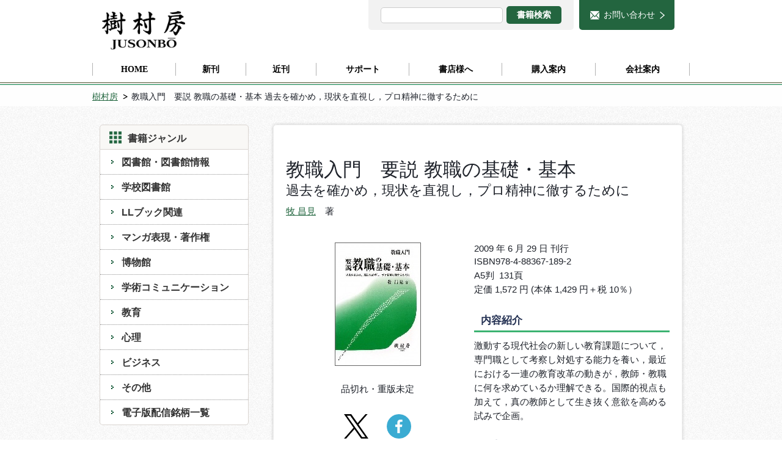

--- FILE ---
content_type: text/html; charset=UTF-8
request_url: https://www.jusonbo.co.jp/books/82_index_detail.php
body_size: 17356
content:

<!DOCTYPE html>
<html lang="ja">
<head>
<meta charset="UTF-8">
<title>教職入門　要説 教職の基礎・基本 書籍データ 樹村房</title>
<meta name="keywords" content="教科書, テキスト, 図書館, 情報学, 心理学, 教育, 司書養成課程, 公共, 学校, 司書, 教諭, 情報, 生涯学習, 博物館, 学芸員, メディア, 教育心理, 大学, 短期大学, 短大, リテラシー，LLブック，エルエルブック">
<meta name="description" content="図書館・図書館情報学に関するテキスト・参考書，学術書，図書館職員の日常業務に役立つ専門書等を刊行する出版社です。また，一方で，「教育と情報」「知識と情報」をテーマに，生涯学習社会・情報社会に資する教育学・情報学と，それらの隣接領域の出版活動にも意欲的に取り組んでおります。">

<meta name="viewport" content="width=1000">

<meta property="og:title" content="教職入門　要説 教職の基礎・基本">
<meta property="og:type" content="article">
<meta property="og:description" content="激動する現代社会の新しい教育課題について，専門職として考察し対処する能力を養い，最近における一連の教育改革の動きが，教師・教職に何を求めているか理解できる。国際的視点も加えて，真の教師として生き抜く意欲を高める試みで企画。">
<meta property="og:url" content="https://www.jusonbo.co.jp/books/82_index_detail.php">
<meta property="og:site_name" content="樹村房">
<meta property="og:image" content="https://www.jusonbo.co.jp/_files/_file_upload/9784883671892.jpg">


<link rel="home" title="樹村房" href="https://www.jusonbo.co.jp/">
<link rel="index" title="書籍データ 樹村房" href="https://www.jusonbo.co.jp/books/index.php">
<link rel="author" title="樹村房" href="https://www.jusonbo.co.jp/">

<script type="text/javascript" src="../_files/_template/js/jquery-1.12.3.min.js"></script>
<script type="text/javascript" src="../_files/_template/js/common.js?1767750174"></script>



<link href="../_files/_template/style.css?1767750174" rel="stylesheet">
<script type="text/javascript" src="../_files/_template/js/jquery.matchHeight.js"></script>
<script type="text/javascript" src="../_files/_template/js/Magnific-Popup/jquery.magnific-popup.min.js"></script>
<link href="../_files/_template/js/Magnific-Popup/magnific-popup.css" rel="stylesheet">

<!--[if lt IE 9]>
<script src="../_files/_template/js/html5shiv-printshiv.js"></script>
<![endif]-->
<link rel="shortcut icon" href="https://www.jusonbo.co.jp/_files/_file_upload/favicon.ico.jpg">

<!-- Google tag (gtag.js) -->
<script async src="https://www.googletagmanager.com/gtag/js?id=G-QZ6X87YF7X"></script>
<script>
  window.dataLayer = window.dataLayer || [];
  function gtag(){dataLayer.push(arguments);}
  gtag('js', new Date());

  gtag('config', 'G-QZ6X87YF7X');
</script>

</head>
<body class="body_books lower">


<header id="pagetop">
<div id="header_inner">
<div id="header_logo"><a href="https://www.jusonbo.co.jp/"><img src="../_files/logo.png" alt="じゅそんぼう"></a></div>
<div class="sub_btn"><div class="searchArea">
<form enctype="multipart/form-data" action="https://www.jusonbo.co.jp/search/search.php" method="get">
			<input type="hidden" value="search" name="ucms_conf">
			<input type="hidden" value="_result.html" name="search_tpl">
			<input type="text" value="" name="search_word">
			<input type="submit" class="input_button" value="書籍検索" name="submit">
</form>
<!-- /searchArea --></div>
<p class="contactBtn"><a href="https://www.jusonbo.co.jp/CForm/">お問い合わせ</a></p>
<!-- /sub_btn --></div>
</div>

<nav class="gNavi">
<ul>
<li class="menulevel1"><a href="https://www.jusonbo.co.jp/"><span>HOME</span></a></li>
<li class="menulevel1"><a href="https://www.jusonbo.co.jp/newbook/"><span>新刊</span></a></li>
<li class="menulevel1"><a href="https://www.jusonbo.co.jp/forthcoming/"><span>近刊</span></a></li>
<li class="menulevel1"><a href="https://www.jusonbo.co.jp/support/"><span>サポート</span></a></li>
<li class="menulevel1"><a href="https://www.jusonbo.co.jp/message/"><span>書店様へ</span></a></li>
<li class="menulevel1"><a href="https://www.jusonbo.co.jp/guide/"><span>購入案内</span></a></li>
<li class="menulevel1"><a href="https://www.jusonbo.co.jp/company/"><span>会社案内</span></a></li>
</ul>
</nav>
</header>
<div class="breadCrumb">
<ul>
<li><a href="../">樹村房</a></li>
<li>教職入門　要説 教職の基礎・基本 過去を確かめ，現状を直視し，プロ精神に徹するために</li>
</ul>
<!-- /breadCrumb --></div>

<section class="container bg_beige">
<div class="contents_wrapper">

<div class="sideLeft">
<h2 class="icon icon_menu">書籍ジャンル</h2>
<ul class="sideNavi">
<li><a href="https://www.jusonbo.co.jp/library/">図書館・図書館情報</a></li>
<li><a href="https://www.jusonbo.co.jp/schoollibrary/">学校図書館</a></li>
<li><a href="https://www.jusonbo.co.jp/llbooks/">LLブック関連</a></li>
<li><a href="https://www.jusonbo.co.jp/manga-c/">マンガ表現・著作権</a></li>
<li><a href="https://www.jusonbo.co.jp/museum/">博物館</a></li>
<li><a href="https://www.jusonbo.co.jp/scholarlycommunication/">学術コミュニケーション</a></li>
<li><a href="https://www.jusonbo.co.jp/education/">教育</a></li>
<li><a href="https://www.jusonbo.co.jp/psychology/">心理</a></li>
<li><a href="https://www.jusonbo.co.jp/business/">ビジネス</a></li>
<li><a href="https://www.jusonbo.co.jp/etc/">その他</a></li>
<li><a href="https://www.jusonbo.co.jp/ebook/">電子版配信銘柄一覧</a></li>
</ul>

<ul id="dropdown">
<li class="menu">シリーズで探す ▼
	<ul class="child">
		<li>■図書館・図書館情報</li>
		<li><a href="../series_gendaitoshokan/index.php">現代図書館情報学シリーズ</a></li>
		<li><a href="../search/search.php?ucms_conf=search&u_tp=_result.html&u_an=1&u_ex=1&series=新・図書館学シリーズ">新・図書館学シリーズ</a></li>
		<li><a href="../search/search.php?ucms_conf=search&u_tp=_result.html&u_an=1&series=「キイノート」三部作">「キイノート」三部作</a></li>
		<li><a href="../search/search.php?ucms_conf=search&u_tp=_result.html&u_an=1&series=図書館のための出版キイノート">図書館のための出版キイノート</a></li>
		<li><a href="../search/search.php?ucms_conf=search&u_tp=_result.html&u_an=1&series=未来の図書館 研究所 調査・研究レポート">未来の図書館 研究所 調査・研究レポート</a></li>
		<li><a href="../search/search.php?ucms_conf=search&u_tp=_result.html&u_an=1&keyword=電子図書館・電子書籍サービス調査報告">電子図書館・電子書籍サービス調査報告</a></li>
		<li>■学校図書館</li>
		<li><a href="../search/search.php?ucms_conf=search&u_tp=_result.html&u_an=1&u_ex=1&series=司書教諭テキストシリーズ">司書教諭テキストシリーズ</a></li>
		<li><a href="../search/search.php?ucms_conf=search&u_tp=_result.html&u_an=1&u_ex=1&series=司書教諭テキストシリーズⅡ">司書教諭テキストシリーズⅡ</a></li>
		<li><a href="../search/search.php?ucms_conf=search&u_tp=_result.html&u_an=1&series=学校図書館実践テキストシリーズ">学校図書館実践テキストシリーズ</a></li>
		<li>■LLブック</li>
		<li><a href="../series_LLBook/index.php">写真版LLブック</a></li>
		<li>■博物館</li>
		<li><a href="../search/search.php?ucms_conf=search&u_tp=_result.html&u_an=1&series=博物館情報学シリーズ">博物館情報学シリーズ</a></li>
		<li><a href="../search/search.php?ucms_conf=search&u_tp=_result.html&u_an=1&series=博物館学シリーズ">博物館学シリーズ</a></li>
		<li>■教育</li>
		<li><a href="../search/search.php?ucms_conf=search&u_tp=_result.html&u_an=1&series=教育学テキストシリーズ">教育学テキストシリーズ</a></li>
	</ul>
</li>
</ul>

<p><a href="https://www.jusonbo.co.jp/textbook/"><img alt="テキスト採用をお考えの先生方へ" src="../_files/_file_upload/bnr_1.png"></a><br>
&nbsp;<br>
<a href="https://www.jusonbo.co.jp/library_bookguide/"><img alt="図書館・図書館情報学：ジャンル別 テキスト・参考書案内 ページ" src="https://www.jusonbo.co.jp/_files/_file_upload/bnr_library_bookguide.png" style="width: 240px; height: 105px;"></a><br>
<br>
<a href="http://www.jusonbo.co.jp/message/#catalog" target="_blank"><img alt="" src="../_files/_file_upload/bnr_2.png"></a><br>
<br>
<a href="https://www.jusonbo.co.jp/llbook/"><img alt="LLブック バナー" src="../_files/_file_upload/bnr_llbook.jpg" style="width: 240px; height: 110px;"></a><br>
<br>
<a href="https://www.jusonbo.co.jp/llmanga/"><img alt="llマンガバナー" src="../_files/_file_upload/bnr_llmanga.jpg" style="width: 240px; height: 105px;"></a><br>
<br>
<a href="https://www.youtube.com/@JUSONBO"><img alt="" src="../_files/_file_upload/bnr_Youtube.png" style="width: 240px; height: 105px;"></a><br>
<br>
<a href="https://peatix.com/group/11684591" target="_blank"><img alt="Peatixリンク" src="../_files/_file_upload/bnr_PeatixLogo_Horizontal.jpg" style="width: 200px; height: 91px;"></a><br>
<br>
<img alt="X（旧Twitter）QRコード" src="../_files/_file_upload/twitter-QR-green.PNG" style="width: 100px; height: 100px;">　<a href="https://x.com/jusonbo" target="_blank"><img alt="X（旧Twitter）リンク" src="../_files/_file_upload/bnr_x.png" style="width: 33px; height: 35px;"></a></p>
<!-- / sideLeft --></div>

<div class="contents">

<div class="book_detail">
<div class="book_detail_title">教職入門　要説 教職の基礎・基本</div>
<div class="book_detail_subtitle">過去を確かめ，現状を直視し，プロ精神に徹するために</div><div class="book_detail_credit">
<span><a href="https://www.jusonbo.co.jp/search/search.php?ucms_conf=search&u_tp=_result.html&u_an=1&author=牧 昌見">牧 昌見</a>　著</span>
</div>

<div class="book_detail_box1">
<div class="book_detail_image"><img src="../_files/_file_upload/9784883671892.jpg" alt="教職入門　要説 教職の基礎・基本 過去を確かめ，現状を直視し，プロ精神に徹するために"></div>
<div class="book_detail_zaiko">品切れ・重版未定</div><div class="book_detail_ebook"></div><div class="book_detail_sns"><a href="http://twitter.com/share?url=https://www.jusonbo.co.jp/books/82_index_detail.php&text=%E3%80%8E%E6%95%99%E8%81%B7%E5%85%A5%E9%96%80%E3%80%80%E8%A6%81%E8%AA%AC+%E6%95%99%E8%81%B7%E3%81%AE%E5%9F%BA%E7%A4%8E%E3%83%BB%E5%9F%BA%E6%9C%AC%EF%BC%9A%E9%81%8E%E5%8E%BB%E3%82%92%E7%A2%BA%E3%81%8B%E3%82%81%EF%BC%8C%E7%8F%BE%E7%8A%B6%E3%82%92%E7%9B%B4%E8%A6%96%E3%81%97%EF%BC%8C%E3%83%97%E3%83%AD%E7%B2%BE%E7%A5%9E%E3%81%AB%E5%BE%B9%E3%81%99%E3%82%8B%E3%81%9F%E3%82%81%E3%81%AB%E3%80%8F%E3%80%80%E6%9B%B8%E7%B1%8D%E8%A9%B3%E7%B4%B0%E7%94%BB%E9%9D%A2" target="_blank"><img src="../_files/_file_upload/bnr_x.png" alt="X（旧Twitter）投稿"></a>　　<a href="http://www.facebook.com/share.php?u=https://www.jusonbo.co.jp/books/82_index_detail.php" onclick="window.open(encodeURI(decodeURI(this.href)), 'FBwindow', 'width=554, height=470, menubar=no, toolbar=no, scrollbars=yes'); return false;" rel="nofollow"><img src="../_files/_template/img/facebook.png" alt="facebook いいね！"></a></div>
<br>
<br>
<div class="book_detail_booknews" style="width: 280px;"></div>
</div>



<div class="book_detail_box2">
<div class="book_detail_publish_date"><script>document.write(publish_date_format('20090629'));</script></div><div class="book_detail_isbn"><span>ISBN</span><script>document.write(isbn_format('9784883671892'));</script></div><span class="book_detail_format">A5判&nbsp;&nbsp;</span><span class="book_detail_pages">131頁&nbsp;&nbsp;</span><br><span class="book_detail_price"><script>document.write(price_format('1429'));</script></span><br><br>
<h5>内容紹介</h5>
<div class="book_detail_summary">激動する現代社会の新しい教育課題について，専門職として考察し対処する能力を養い，最近における一連の教育改革の動きが，教師・教職に何を求めているか理解できる。国際的視点も加えて，真の教師として生き抜く意欲を高める試みで企画。</div>

<h5>目次</h5>
<div class="book_detail_table">Ⅰ章　憲法・教育基本法が教師に求めているもの<br>Ⅱ章　教職は専門職といえるか<br>Ⅲ章　求められる教師の資質とは<br>Ⅳ章　教師のライフサイクルに応じた職能成長とは<br>Ⅴ章　教員研修の課題はなにか<br>Ⅵ章　新しい教育制度にどう対応したらよいか<br>Ⅶ章　20代教師に期待すること<br></div>

<br><br>

<form action="get">
<select name="shoplist">
<option value="">書店を選択</option>
<option value="https://www.amazon.co.jp/dp/4883671895">Amazon.co.jp</option>
<option value="https://www.kinokuniya.co.jp/f/dsg-01-9784883671892">紀伊國屋書店</option>
<option value="http://search.books.rakuten.co.jp/bksearch/dt?g=001&bisbn=9784883671892">楽天ブックス</option>
<option value="https://www.e-hon.ne.jp/bec/SA/Forward?target=isbn&spKeyword=9784883671892&speedsearch.x=20&speedsearch.y=18&button=btnSpeed&mode=kodawari_header&ctlB9Flg=1">e-hon</option>
<option value="https://www.honyaclub.com/shop/goods/search.aspx?keyw=&title=&aut_n=&pub_n=&cat_t=00&ser_n=&bo_ver=&isbn=9784883671892&pri_mi=&pri_ma=&yy_mi=&mm_mi=&yy_ma=&mm_ma=&sb.x=33&sb.y=20&cat_p=00&search_detail.x=x">HONYA CLUB</option>
<option value="https://www.hmv.co.jp/search/books/adv_1/barcodecatnum_9784883671892/category_5/target_DETAIL_BOOK/">HMV&BOOKS</option>
<option value="https://www.jusonbo.co.jp/guide/#tyokuhan">小社直販</option>
</select>
<input type=button onClick="window.open(shoplist.value)" value="　購入へ　">
</form>
<br>
※各ショップは，書籍刊行後，当該ページが作成されるまでにお時間がかかる場合があります。
</div>



<div class="page_link">
<a class="page_link_left" href="javascript:history.back()">前のページへ戻る</a>
</div>

</div>

</div>

</div>
</section>

<p id="page_top"><a href="#pagetop"><img src="../_files/_template/img/pgtp.png" alt="ページの先頭へ戻る"></a></p>

<footer>
<div class="footer_logo_mark">
<div class="contents_wrapper">
<p class="fLogo"><a href="https://www.jusonbo.co.jp/"><img src="../_files/logo.png" alt="樹村房"></a></p>
<nav>
<div class="footerNavi_inner">
<ul>
<li class="menulevel1"><a href="https://www.jusonbo.co.jp/">HOME</a></li>
<li class="menulevel1"><a href="https://www.jusonbo.co.jp/news/">新着情報</a></li>
<li class="menulevel1"><a href="https://www.jusonbo.co.jp/message/">書店様へ</a></li>
<li class="menulevel1"><a href="https://www.jusonbo.co.jp/guide/">購入案内</a></li>
<li class="menulevel1"><a href="https://www.jusonbo.co.jp/company/">会社案内</a></li>
<li class="menulevel2"><a href="https://www.jusonbo.co.jp/company#access">アクセス</a></li>
<li class="menulevel1"><a href="https://www.jusonbo.co.jp/CForm/">お問い合わせフォーム</a></li>
</ul>

<ul>
<li class="menulevel1"><a href="https://www.jusonbo.co.jp/newbook/">新刊</a></li>
<li class="menulevel1"><a href="https://www.jusonbo.co.jp/forthcoming/">近刊</a></li>
<li class="menugenre">書籍ジャンル</li>
<li class="menulevel2"><a href="https://www.jusonbo.co.jp/library/">図書館・図書館情報</a></li>
<li class="menulevel2"><a href="https://www.jusonbo.co.jp/schoollibrary/">学校図書館</a></li>
<li class="menulevel2"><a href="https://www.jusonbo.co.jp/llbooks/">LLブック関連</a></li>
<li class="menulevel2"><a href="https://www.jusonbo.co.jp/manga-c/">マンガ表現・著作権</a></li>
<li class="menulevel2"><a href="https://www.jusonbo.co.jp/museum/">博物館</a></li>
<li class="menulevel2"><a href="https://www.jusonbo.co.jp/scholarlycommunication">学術コミュニケーション</a></li>
<li class="menulevel2"><a href="https://www.jusonbo.co.jp/education/">教育</a></li>
<li class="menulevel2"><a href="https://www.jusonbo.co.jp/psychology/">心理</a></li>
<li class="menulevel2"><a href="https://www.jusonbo.co.jp/business/">ビジネス</a></li>
<li class="menulevel2"><a href="https://www.jusonbo.co.jp/etc/">その他</a></li>
<li class="menulevel2"><a href="https://www.jusonbo.co.jp/ebook/">電子版配信銘柄一覧</a></li>
</ul>

<ul>
<li class="menulevel1"><a href="https://www.jusonbo.co.jp/support/">サポート</a></li>
<li class="menulevel1"><a href="https://www.jusonbo.co.jp/textbook/">テキスト採用をお考えの　先生方へ</a></li>
<li class="menulevel1"><a href="https://www.jusonbo.co.jp/link/">リンク</a></li>
<li class="menulevel1"><a href="https://www.jusonbo.co.jp/googleanalytics/">Googleアナリティクスの利用について</a>


</ul>
</div>
</nav>
</div>
</div>
<div class="copy">
<div class="contents_wrapper">
<p>Copyright &copy; 2016-2024 Jusonbo Co.,Ltd．All Rights Reserved.</p>
</div>
</div>
</footer>

</body>
</html>



--- FILE ---
content_type: text/css
request_url: https://www.jusonbo.co.jp/_files/_template/style.css?1767750174
body_size: 36794
content:
@charset "UTF-8";

/*---------------------------------------

[reset]

[base]
	font
	anchor
	add class

.body_common set-up]
	h
	pagetop link

[lower.body_common]

[each page]

.body_common contents]
	container
	header
	main contents
	footer
	print

[clearfix]

[cms setting]

---------------------------------------*/

/* CSS Document */
/*===============================================
●style.css
===============================================*/
* {
	box-sizing: border-box;
	-webkit-box-sizing: border-box;
	-moz-box-sizing: border-box;
	-ms-box-sizing: border-box;
	-o-box-sizing: border-box;
}

img {
	max-width: 100%;
	height: auto;
	width /***/: auto;
}

.container {
	width: 100%;
}

/*:::::::::::::::::::::::::::::::::::::::::::::::::::::::::: reset */
body,div,dl,dt,dd,ul,ol,li,h1,h2,h3,h4,h5,h6,pre,form,fieldset,input,textarea,p,blockquote {
	margin: 0;
	padding: 0;
}

header,nav,section,aside,footer {
	display: block;
}

table {
	border-spacing: 0;
}

fieldset,img,a img,abbr,acronym {
	border: 0;
}

li img,dt img {
	vertical-align: top;
}

address,caption,cite,code,dfn,th,var {
	font-style: normal;
	font-weight: normal;
}

caption,th {
	text-align: left;
}

h1,h2,h3,h4,h5,h6 {
	font-weight: normal;
}

hr{
	height: 1px;
	border:1px solid #999999;
}

q:before,q:after {
	content: '';
}

a {
	outline: none;
}

button, fieldset, form, input, label, legend, select, textarea {
	font-family: inherit;
	font-size: 100%;
	font-style: inherit;
	font-weight: inherit;
	margin: 0;
	padding: 0;
	vertical-align: middle;
}

/*:::::::::::::::::::::::::::::::::::::::::::::::::::::::::: base */

/*--------------------------------------- font */
html {
	font-size: 62.5%;
/* 1em=10px化 */
	;
}

body {
	font-family: "メイリオ",Meiryo, "ヒラギノ角ゴ ProN W3", "Hiragino Kaku Gothic ProN", sans-serif;
	line-height: 1.5;
	color: #1d2129;
	-webkit-text-size-adjust: 100%;
	font-size: 1.4em;
/* 基準フォントサイズ1.4em=14px */
	;
}

/*----------------------- color */
/* red */
.red {
	color: #FF0000;
}

/* white */
.white {
	color: #FFFFFF;
}

/* aqua */
.aqua {
	color: #2b71b7;
}

/* blue */
.blue {
	color: #334f99;
}

/* black */
.black {
	color: #0b0b0b;
}
/*----------------------- size */
/* size10px */
.size10 {
	font-size: 0.71em;
}

/* size12px */
#input-table table th .input_required,
.pure-drawer span,
nav#side ul li,
.productsList li a span.txt,
footer nav li ul,
footer .copy {
	font-size: 0.85em;
}

/* size14px */
#header_logo,
.size14 {
	font-size: 1.0em;
}

/* size18px */
.size18 {
	font-size: 1.28em;
}

/* size22px */
.size22 {
	font-size: 1.57em;
}

/* size24px */
h2 {
	font-size: 1.71em;
}


/*--------------------------------------- anchor */

a {
	color: #22663F;
}

a:hover {
	color: #22663F;
	text-decoration: underline;
}

/* btn */
.btn {
	display: block;
	margin: 10px 0;
}

.btn a {
	font-weight: bold;
	border-radius: 3px;
	padding: 8px 35px 8px 20px;
	background-color: #22663F;
	background-image: url(img/icon_white_arrow.png);
	background-position: center right 13px;
	background-repeat: no-repeat;
	color: #FFF;
	text-decoration: none;
	display: inline-block;
	transition: linear 0.1s;
}

.btn a:hover {
	background-position: center right 10px;
}

/*--------------------------------------- add class */

.floatL {
	float: left;
}

.floatR {
	float: right;
}

.clearB {
	clear: both;
}

.center {
	text-align: center;
}

.right {
	text-align: right;
}

.bold {
	font-weight: bold;
}

br.forTab {
	display: none;
}

br.forSp {
	display: none;
}

.mb1em {
	margin-bottom: 1em;
}

.mt5p{margin-top:5px;}
.mb5p{margin-bottom:5px;}
.mt10p{margin-top:10px;}
.mb10p{margin-bottom:10px;}
.mt20p{margin-top:20px;}
.mb20p{margin-bottom:20px;}
.mt30p{margin-top:30px;}
.mb30p{margin-bottom:30px;}
.mt40p{margin-top:40px;}
.mb40p{margin-bottom:40px;}
.mt50p{margin-top:50px;}
.mb50p{margin-bottom:50px;}
.mt60p{margin-top:60px;}
.mb60p{margin-bottom:60px;}
.mt70p{margin-top:70px;}
.mb70p{margin-bottom:70px;}
.mt80p{margin-top:80px;}
.mb80p{margin-bottom:80px;}
.mt90p{margin-top:90px;}
.mb90p{margin-bottom:90px;}
.mt100p{margin-top:100px;}
.mb100p{margin-bottom:100px;}
.mt110p{margin-top:110px;}
.mb110p{margin-bottom:110px;}
.mt120p{margin-top:120px;}
.mb120p{margin-bottom:120px;}
.mt130p{margin-top:130px;}
.mb130p{margin-bottom:130px;}
.mt140p{margin-top:140px;}
.mb140p{margin-bottom:140px;}
.mt150p{margin-top:150px;}
.mb150p{margin-bottom:150px;}

.pt5p{padding-top:5px;}
.pb5p{padding-bottom:5px;}
.pt10p{padding-top:10px;}
.pb10p{padding-bottom:10px;}
.pt20p{padding-top:20px;}
.pb20p{padding-bottom:20px;}
.pt30p{padding-top:30px;}
.pb30p{padding-bottom:30px;}
.pt40p{padding-top:40px;}
.pb40p{padding-bottom:40px;}
.pt50p{padding-top:50px;}
.pb50p{padding-bottom:50px;}
.pt60p{padding-top:60px;}
.pb60p{padding-bottom:60px;}
.pt70p{padding-top:70px;}
.pb70p{padding-bottom:70px;}
.pt80p{padding-top:80px;}
.pb80p{padding-bottom:80px;}
.pt90p{padding-top:90px;}
.pb90p{padding-bottom:90px;}
.pt100p{padding-top:100px;}
.pb100p{padding-bottom:100px;}
.pt110p{padding-top:110px;}
.pb110p{padding-bottom:110px;}
.pt120p{padding-top:120px;}
.pb120p{padding-bottom:120px;}
.pt130p{padding-top:130px;}
.pb130p{padding-bottom:130px;}
.pt140p{padding-top:140px;}
.pb140p{padding-bottom:140px;}
.pt150p{padding-top:150px;}
.pb150p{padding-bottom:150px;}

.letter_spacing0{letter-spacing:0em;}
.letter_spacing1{letter-spacing:0.1em;}
.letter_spacing2{letter-spacing:0.2em;}

.line_height10{line-height:1.0;}
.line_height11{line-height:1.1;}
.line_height12{line-height:1.2;}
.line_height13{line-height:1.3;}
.line_height15{line-height:1.5;}
.line_height20{line-height:2.0;}
.line_height25{line-height:2.5;}
.line_height30{line-height:3.0;}

/*::::::::::::::::::::::::::::::::::::::::::::::::::::::::::.body_common set-up */
.lower h1{
	font-size: 1.7em;
	font-family: "游明朝", YuMincho, "ヒラギノ明朝 ProN W3", "Hiragino Mincho ProN", "メイリオ", Meiryo, serif;
	font-weight: bold;
/*	text-shadow: 0 0;*/
	clear: both;
	padding: 10px 10px 5px;
	border-bottom: 1px solid #484a25;
	color: #236641;
	margin: 10px 0;
}
.body_common h2 {
	font-size: 1.15em;
	font-family: "游明朝", YuMincho, "ヒラギノ明朝 ProN W3", "Hiragino Mincho ProN", "メイリオ", Meiryo, serif;
	font-weight: bold;
/*	text-shadow: 0 0;*/
	clear: both;
	padding: 10px 10px 5px;
	border-bottom: 1px solid #484a25;
	color: #236641;
}
.lower .sideLeft h2{
	font-size: 1.15em;
	font-family: "游明朝", YuMincho, "ヒラギノ明朝 ProN W3", "Hiragino Mincho ProN", "メイリオ", Meiryo, serif;
	font-weight: bold;
/*	text-shadow: 0 0;*/
	clear: both;
	padding: 10px 10px 5px 45px;
}
.lower .contents h2{
	font-size: 1.4em;
	font-weight: bold;
	font-family: "游ゴシック", YuGothic, "メイリオ", Meiryo, sans-serif;
	color: #777;
	border-left: 5px solid #23653f;
	padding: 0 10px 0 14px;
	margin: 10px 0 10px 5px;
}

/* h:変更した場合はstyle_editor.cssにも反映すること */
h3 {
	clear: both;
	margin: 0 0 15px;
	padding: 5px 10px 5px 15px;
	color: #fff;
	font-size: 1.3em;
	font-weight: 600;
	background-color: #23653f;
}
h4 {
	clear: both;
	margin: 10px 0 15px;
	padding: 6px 10px 4px 15px;
	font-size: 1.2em;
	font-weight: bold;
	color: #46736C;
	border: solid 1px #ccc;
}
h5 {
	clear: both;
	margin: 0 0 10px;
	padding: 4px 10px 4px 11px;
	font-size: 1.1em;
	font-weight: bold;
	color: #233052;
	border-bottom: 3px solid #3cb371;
}
h6 {
	clear: both;
	margin: 0 0 10px;
	padding: 4px 10px 6px 16px;
	font-size: 1.1em;
	font-weight: bold;
	color: #444;
	background-color: #fafafa;
	border-bottom: 1px dotted #ccc;
}

/* table */
table {
	border-collapse: collapse;
}

table {
	border-color:#CCCCCC;
}
table th,
table td {
	border-color:#CCCCCC;
}

table th {
	background-color: #eeeeee;
}

/* contact form */
.contact form {
	text-align: center;
}

#input-table table {
	margin: 20px auto;
}
#input-table table li {
	margin-left:0;
}

#input-table table th {
	width: 35%;
	padding: 20px 60px 20px 12px;
	background: rgba(0, 0, 0, 0);
	text-align: left;
	border: none;
	font-weight: 700;
	position: relative;
	vertical-align: top;
}
#input-table table td {
	padding-left: 10px;
	font-weight: normal;
}
#input-table table tr {
	transition: linear 0.2s;
	border-top: 1px solid #ccc;
}
#input-table table tr:hover {
	background-color: #fbfcff;
}
#input-table table tr:first-child {
	border-top: 5px solid #f0f0f0;
}
#input-table table tr:last-child {
	border-top: 2px solid #f0f0f0;
}
.input_required {
	font-size: 0.75em;
}
.input_required,
.input_not_required:before {
	padding: 2px 6px;
	display: inline-block;
	background-color: #23653f;
	color: #fff;
	position: absolute;
	right: 10px;
	top: 20px;
}
.input_not_required:before {
	content:"任意";
	font-size: 0.85em;
	background-color: #adadad;
}
#input-table table td {
	padding: 20px 12px;
	border: none;
	text-align: left;
}

#input-table table tr:last-child td {
	text-align: center;
}

#input-table div.formcomment {
	clear: both;
	margin-left: 7px;
	margin-top: 3px;
}

#input-table table td ul {
	list-style: none;
	margin: 0;
	padding: 0;
}

input[type="text"] {
	border: 0;
	padding: 4px;
	border: solid 1px #ccc;
	max-width: 100% !important;
	resize: none;
	border-radius: 5px;
}

.body_textbook_form input[type="text"] {
	margin-bottom: 10px;
}
#input-table table .form_input_addnumber {
	width: 40% !important;
}

#input-table table .form_input_add,
#input-table table .form_input_usermail {
	width: 80% !important;
}

#input-table table textarea {
	width: 96% !important;
	font-size: 110%;
	border: solid 1px #ccc;
	-webkit-border-radius: 4px;
	-moz-border-radius: 4px;
	border-radius: 4px;
	-moz-box-shadow: inset 0 0 4px rgba(0,0,0,0.1);
	-webkit-box-shadow: inset 0 0 4px rgba(0, 0, 0, 0.1);
	box-shadow: inner 0 0 4px rgba(0, 0, 0, 0.1);
}

input:focus,
input:textarea {
	border: solid 1px #3ba5eb;
}

.input_button {
	font-weight: bold;
	-webkit-appearance: none;
	padding: 4px 10px;
	background-color: #22663F;
	color: #fff;
	border: none;
	border-radius: 5px;
	cursor: pointer;
}

#input-table .input_button {
	padding: 15px 50px 15px 45px;
	background-image: url(img/icon_white_arrow.png);
	background-position: center right 12px;
	background-repeat: no-repeat;

}
#input-table .submit_button {
	text-align: center;
	padding-top: 20px;
}

/*:::::::::::::::::::::::::::::::::::::::::::::::::::::::::: main.body_common */
article,
.contents_wrapper,
.con {
	margin-bottom: 30px;
}

.con {
	padding-bottom: 30px;
	border-bottom: dotted 1px #CCCCCC;
}

.entry {
	padding-bottom: 10px;
}

.entry li {
	margin-left: 2em;
}

.contents_wrapper {
	display: table;
}

.sideLeft,
.sideRight {
	width: 28.8%;
}

.sideLeft,
.main,
.sideRight {
	display: table-cell;
	vertical-align: top;
}

.sideLeft {
	padding-right: 30px;
}

.sideRight {
	padding-left: 30px;
}

.sideLeft h2,
.sideRight h2 {
	border: 1px solid #DAD5D1;
	border-radius: 5px 5px 0 0;
	color: #333;
	background-color: #F9F8F6;
}

.sideNavi {
	border: 1px solid #dad5d1;
	border-top: none;
	border-radius: 0 0 5px 5px;
}

.sideNavi li {
	display: block;
	border-top: 1px dotted #999;
}

.sideNavi li:first-child {
	border-top: none;
}

.sideNavi li a:last-child {
	border-radius: 0 0 5px 5px;
}

.sideNavi li a {
	display: block;
	color: #333;
	font-size: 1.15em;
	padding: 8px 10px 8px 35px;
	text-decoration: none;
	font-weight: bold;
	position: relative;
	background-color: #fff;
	background-image: url(img/icon_arrow_dot.png);
	background-repeat: no-repeat;
	background-position: center left 18px;
	transition: 0.1s;
}

.sideNavi li a:hover {
	background-color: #fafafa;
	background-position: center left 20px;
}
/*:::::::::::::::::::::::::::::::::::::::::::::::::::::::::: lower.body_common */
/* breadCrumb */
.breadCrumb {
	padding: 9px 10px 5px;
	background-color: #FEFEFE;
	border-radius: 4px;
}

.breadCrumb li {
	display: inline;
}

.breadCrumb li a,
.breadCrumb li.ic {
	background: transparent url(img/breadcrumb.png) no-repeat scroll right center;
	margin-right: 2px;
	min-height: 7px;
	padding-right: 16px;
}

.breadCrumb li.none a {
	background: none;
	padding: 0;
}
.icon,
h2.icon {
	padding-left: 45px;
	background-position: left 15px center;
	background-repeat: no-repeat;
}
.icon_menu {
	background-image: url(img/icon_green_menu.png) ;
}
.icon_book {
	background-image: url(img/icon_green_book.png) ;
}
.icon_arrow {
	background-image: url(img/icon_green_arrow.png) ;
}
/*:::::::::::::::::::::::::::::::::::::::::::::::::::::::::::::::: main */


/*--------------------------------------- index.html */
#section_main_img {
	background: rgba(0, 0, 0, 0) url(img/recomend_bg.jpg) repeat-y scroll center top;
	position: relative;
	min-width:978px;
}

.recomendArea {
	border-bottom: 1px solid #e9ebeb;
	padding: 0;
	height:271px;
	overflow:hidden;
}

.fade {
	padding: 10px 20px;
}

.recomendArea li {
	list-style: none;
	display:inline-block;
	text-align: center;
	position: relative;
	padding-bottom: 30px ;
}

.recomendArea li div {
	margin: 0 auto;
	max-height:100%;
	max-width: 100%!important;
}
.slider li .book_img{
	height: 220px;
	position:relative;
	margin: 0 24px;
}

.slider li .book_img:before{
	content:"";
	left: 0;
	right: 0;
	bottom:0;
	height: 30px;
	margin: 0 auto -29px;
	position: absolute;
	background-repeat:no-repeat;
	background-size: cover;
	background-position: bottom center;
	transform: scale( 1, -1);
	-o-transform: rotate(180deg) scale(-1);
	-ms-transform: scale( 1, -1);
	-moz-transform:	scale( 1, -1);
	-webkit-transform: scale( 1, -1);
	filter: flipv();
	-ms-filter: flipv();
}
.slider li .book_img:after{
	content:"";
	left: -1px;
	right: -1px;
	bottom:0;
	height: 31px;
	margin: 0 auto -30px;
	position: absolute;
	background: -moz-linear-gradient(top,  rgba(91,190,135,0.6) 0%, rgba(91,190,135,0.6) 1%, rgba(81,186,127,1) 90%, rgba(80,185,126,1) 100%);
	background: -webkit-linear-gradient(top,  rgba(91,190,135,0.6) 0%,rgba(91,190,135,0.6) 1%,rgba(81,186,127,1) 90%,rgba(80,185,126,1) 100%);
	background: linear-gradient(to bottom,  rgba(91,190,135,0.6) 0%,rgba(91,190,135,0.6) 1%,rgba(81,186,127,1) 90%,rgba(80,185,126,1) 100%);
	filter: progid:DXImageTransform.Microsoft.gradient( startColorstr='#995bbe87', endColorstr='#50b97e',GradientType=0 );

}
.slick-slide img{
	position: absolute;
	left:0;
	bottom:0;
	max-height: 244px;
	margin: 0 auto;
/*	-webkit-box-reflect: below -3px -webkit-linear-gradient(top,rgba(0,0,0,0),rgba(0,0,0,0) 85%,rgba(0,0,0,0.5));*/
}
.slick-prev, .slick-next{
	width: 45px;
	height: 45px;
}
.slick-prev:before, .slick-next:before {
	font-family: serif;
	color: #23653f;
	font-weight: bold;
}
.slick-prev:before {
	content: '<';
}
.slick-next:before {
	content: '>';
}
.recomendArea li span {
	font-family: Verdana, "游ゴシック", YuGothic, "ヒラギノ角ゴ ProN W3", "Hiragino Kaku Gothic ProN", "メイリオ", Meiryo, sans-serif;
	position: absolute;
	bottom: 40px;
	right: 10px;
	color: #fff;
	background-color: #044c7e;
	padding: 5px;
	border-radius: 4px;
}

.recomendArea li span.new {
	background-color: #6d1501;
}

.fade {
	width: 978px;
	margin: 0 auto;
	text-align: center;
	-moz-box-sizing: border-box;
	box-sizing: border-box;
	min-width: 978px;
}
/* */
ul#dropdown {
	margin: 30px 0;
}

ul#dropdown li {
	list-style-type: none;
	margin: 0;
	padding: 0;
	float: left;
	position: relative;
	margin: 0;
	padding: 5px 10px;
	width: 100%;
	background-color: #fbfbfb;
	display: block;
	-moz-box-sizing: border-box;
	box-sizing: border-box;
}

ul#dropdown .menu {
	background: #fff;
	border-radius: 3px;
	font-weight: bold;
	padding: 10px;
	cursor: pointer;
}

ul.child {
	z-index: 1;
	font-weight: normal;
	display: none;
	position: absolute;
	left: 0;
	margin-bottom: -10px;
	padding: 0;
	/*max-width: 330px;*/
	width:330px;
	border: solid 1px #CCC;
}

ul.child li a {
	padding: 5px 10px 5px 25px;
	margin-right: -5px;
	margin-bottom: -5px;
	display: block;
	background: url(img/icon_arrow_dot.png) 10px center no-repeat;
}

ul.child li:last-child a {
	margin-bottom: 30px;
}

ul#dropdown a:hover {
	background: url(img/icon_arrow_dot.png) 10px center no-repeat #f2f2f2;
}
.list_pickup {
	background: #fff;
	margin-top: 20px;
	padding-top: 20px;
	border-radius: 5px;
	box-shadow: 0 0 5px rgba(0,0,0,0.3);
}
.list_pickup li{
	width: 49%;
	display: inline-block;
	vertical-align: middle;
	text-align: center;
	padding: 10px 20px 10px;
}
.list_pickup li .img{
	max-width: 130px;
	margin: 0 auto;
	border:1px solid #666666;
}
.list_pickup li .text{
	font-weight:bold;
	text-align: left;
	padding: 10px 0;
}
.list_pickup li a:hover{
	color: #000;
	text-decoration: none;
}


/*--------------------------------------- news/index.html */
.newsList .new {
	position: absolute;
	top: 10px;
	right: 10px;
	background-color: #2b71b7;
	padding: 0 10px;
}
.newsList {
	border: 1px solid #dad5d1;
	border-top: none;
	border-radius: 0 0 5px 5px;
	background-color: #fff;
}

.newsList li {
	display: block;
	border-top: 1px dotted #999;
}

.newsList li:hover {
	background-color: #fafafa;
}

.newsList li:first-child {
	border-top: none;
}

.newsList li a:last-child {
	border-radius: 0 0 5px 5px;
}
.newsList .date{
	padding: 10px 10px 0 10px;
}
.category{
	color: #fff;
	background: #3cb371;
	padding: 2px 8px;
	display: inline-block;
	margin-left: 10px;
	border-radius: 3px;
	font-size: 0.9em;
}
.newsList li a {
	display: block;
	padding: 8px 25px 8px 8px;
	font-size: 0.97em;
	position: relative;
	background-image: url(img/icon_arrow_2.png);
	background-repeat: no-repeat;
	background-position: center right 5px;
	transition: .1s;
}
.newsList li .date a {
	display:inline-block;
	padding:0;
	position:static;
	background:none;
}

.newsList li p {/* 詳細ページリンク無し */
	padding: 8px 4px 8px 8px;
	font-size: 0.97em;
}
.newsList li a:hover {
	background-position: center right 8px;
}
.newsIndex > li{
	margin: 0;
	padding: 10px 10px 30px;
	display: block;
	border-top: 1px dotted #ccc;
}
.newsIndex > li:first-child{
	border-top: none;
}
.newsIndex > li .date{
	text-align: right;
	padding-bottom: 10px;
}

.newsIndex > li .text{
	font-size: 0.95em;
}
.newsIndex > li ul{
	list-style-type: disc;
}
.column_2 {
	display: inline-block;
	vertical-align: top;
}
.img.column_2 {
	width:30%;
}
.newsIndex li .img {
	padding-right: 30px;
	max-width: 100%;
}
.text.column_2 {
	width:69%;
}
.categoryList {
	list-style:none;
	width:100%;
	margin:20px 0 30px;
}
.categoryList li {
	display:inline-block;
}

/*--------------------------------------- products/index.html */
div#gMap {
	width: 80%;
	height: 300px;
	margin: 0 auto 40px;
}

/*--------------------------------------- products/index.html */
.productsList {
	list-style: none;
	padding-left: 0;
	display: -webkit-box;
	display: -moz-box;
	display: -ms-box;
	display: -webkit-flexbox;
	display: -moz-flexbox;
	display: -ms-flexbox;
	display: -webkit-flex;
	display: -moz-flex;
	display: -ms-flex;
	display: flex;
	-webkit-box-lines: multiple;
	-moz-box-lines: multiple;
	-webkit-flex-wrap: wrap;
	-moz-flex-wrap: wrap;
	-ms-flex-wrap: wrap;
	flex-wrap: wrap;
	width: 600px !important;
	margin: 0 auto;
}

.productsList li {
	float: left;
	width: 250px;
	margin-bottom: 10px;
	margin-right: 10px;
}

.productsList li:nth-child(2n) {
	margin-right: 0;
}

.productsList li a {
	display: block;
	height: 100%;
	border-radius: 5px;
	text-align: center;
}
.productsList li a:link,
.productsList li a:visited{
	text-decoration: none;
}
.productsList li a:hover {
	background: #f9f8f4;
	text-decoration: none;
}

.productsList li a span {
	display: block;
	padding: 8px 10px 0;
	text-align: left;
}

.productsList li a span.txt {
	padding-bottom: 10px;
}

.productsList li a span.txt ul {
	border-top: dotted 1px #CCC;
	padding: 10px 0 0 15px;
}

.productsList li a span.txt li {
	float: none;
	margin-bottom: 5px;
	margin-right: 0;
	width: 100%;
}

.productsList li a img {
	margin-top: 10px;
	border: solid 1px #FFF;
	width: 80%;
}

#sideImage {
	width: 200px;
	float: left;
	padding-left: 1%;
}

/*--------------------------------------- contact/index.html */
.contact p {
	margin-bottom: 2em;
}

/*::::::::::::::::::::::::::::::::::::::::::::::::::::::::::.body_common contents */

/*--------------------------------------- container */

html {
	height: 100%;
	margin: 0;
	padding: 0;
}

body {
	height: 100%;
	margin: 0;
	padding: 0;
}

header #header_inner,
.gNavi,
.layout02,
.breadCrumb ul,
.copy div,
.contents_wrapper {
	width: 978px;
	margin: 0 auto;
}
.container:after{
	clear:both;
	content:"";
	display:block;
}
.contents{
	display:table;
	font-size:1.1em;
	font-family: "游ゴシック体","游ゴシック",YuGothic,"メイリオ",Meiryo,"ヒラギノ角ゴ ProN W3","Hiragino Kaku Gothic ProN",Verdana,Roboto,"Droid Sans",sans-serif;	float:right;
	width:670px;
	background:#FFFFFF;
	border:1px solid #EEEEEE;
	padding:20px;
	border-radius: 5px;
	box-shadow: 0 0 5px rgba(0,0,0,0.2);
}

/*--------------------------------------- header */
header {
	min-width:978px;
	position: relative;
	background-color: #fff;
	box-shadow: inset 0 -1px #027a41, inset 0 -3px #fff, inset 0 -4px #484a25;
}

header a {
	color: #333;
}

nav.gNavi ul {
	display: table;
	width: 100%;
	padding: 0 0 15px;
}

nav.gNavi li {
	display: table-cell;
	vertical-align: middle;
}

header div {
	position: relative;
}

header img {
	max-width: 136px;
}
#header_inner{
	display:table;
}
#header_logo,
.sub_btn{
	display:table-cell;
	vertical-align:top;
}
#header_logo a {
	display: block;
	margin: 18px 16px 16px 16px;
}
.sub_btn{
	text-align: right;
	padding-right: 25px;
	font-size: 1.02em;
}
.searchArea,
.contactBtn{
	display: inline-block;
	vertical-align: top;
}
.searchArea {
	padding: 10px 20px;
	margin-right: 5px;
	background: #F2F2F2;
	border-radius: 0 0 5px 5px;
}
.searchArea input {
	width: 200px;
}
.searchArea input.input_button {
	background-color: #23653F;
	color: #fff;
	border: none;
	padding: 5px 17px;
	border-radius: 5px;
	margin-left: 2px;
	cursor: pointer;
	width: auto;
}
.contactBtn {
	background-color: #23653F;
	background-image: url(img/icon_white_mail.png);
	background-position:center left 18px;
	background-repeat: no-repeat;
	border-radius: 0 0 5px 5px;
}
.contactBtn a{
	color: #fff;
	display: block;
	text-decoration: none;
	padding: 14px 32px 14px 40px;
	background-image: url(img/icon_white_arrow.png);
	background-position:center right 12px;
	background-repeat: no-repeat;
}
nav.gNavi li a {
	color: #000;
/*	text-shadow: 0 0;*/
	display: block;
	padding: 0 30px;
	border-left: 1px solid #b2b2b2;
	text-align: center;
	text-decoration: none;
	font-family: "游明朝", YuMincho, "ヒラギノ明朝 ProN W3", "Hiragino Mincho ProN", "メイリオ", Meiryo, serif;
	font-weight: bold;
	transition: .2s;
}
nav.gNavi li:last-child a {
	border-right: 1px solid #b2b2b2;
}
nav.gNavi li a:hover {
	background-color: rgba(35, 101, 63, 0.1);
}
nav.gNavi li.current a span{
	position: relative;
	transition: linear 0.2s;
}
nav.gNavi li.current a span {
	top: -2px;
}
nav.gNavi li.current a span:after{
	display:block;
	content:"";
	width: 6px;
	height: 6px;
	border-bottom: 1px solid #23653F;
	border-right: 1px solid #23653F;
	position: absolute;
	left: 0;
	right: 0;
	margin:0 auto -6px;
	bottom: 0;
	-moz-transform: rotate(45deg);
	-webkit-transform: rotate(45deg);
	-o-transform: rotate(45deg);
	-ms-transform: rotate(45deg);
	transform: rotate(45deg);
}

nav.gNavi li.current a:hover{
	color: #000;
	background-color: #fff;
}
/*--------------------------------------- kayFrame */

/*--------------------------------------- mainContaints */
.container {
	padding: 30px 0 80px;
}

.bgf8f6f3 {
	background-color: #f8f6f3;
}

.bg_beige {
	background-image: url(img/bg_1.png);
	min-width:978px;
}

.container article,
.container .contents_wrapper {
	padding: 0 1%;
}

.layout02 article {
	width: 76%;
	float: left;
}


/*--------------------------------------- sideContaints */
#side {
	width: 20%;
	float: right;
	padding-right: 2%;
}

nav#side .menu_title {
	border-radius: 5px 5px 0 0;
	box-sizing: border-box;
	color: #fff;
	font-size: 1.286em;
	margin: 0;
	padding: 0.5em 1em;
	text-align: center;
	background: #2b71b7;
	word-wrap: break-word;
	overflow-wrap: break-word;
}

nav#side ul {
	border-bottom: 3px solid #dddddd;
	border-left: 3px solid #dddddd;
	border-radius: 0 0 5px 5px;
	border-right: 3px solid #dddddd;
	box-sizing: border-box;
	margin-bottom: 20px;
}

nav#side ul li {
	border-top: 1px solid #dddddd;
	position: relative;
}

nav#side li a {
	box-sizing: border-box;
	display: block;
	height: 100%;
	opacity: 1;
	padding: 17px 0 17px 32px;
	transition: background 0.4s ease 0s;
	width: 100%;
}

nav#side li.current a {
	background-color: #dff0ff;
}

nav#side li a:before {
	content: "";
	width: 6px;
	height: 6px;
	border-bottom: 2px solid #2b71b7;
	border-right: 2px solid #2b71b7;
	position: absolute;
	left: 10px;
	top: 22px;
	-moz-transform: rotate(-45deg);
	-webkit-transform: rotate(-45deg);
	-o-transform: rotate(-45deg);
	-ms-transform: rotate(-45deg);
	transform: rotate(-45deg);
	transition: linear 0.1s;
}
/*--------------------------------------- pagetop link */
#pgtp {
	border-bottom: solid 1px #b5c3df;
}

#pgtp p {
	text-align: right;
	padding: 20px 0 16px;
}
/*--------------------------------------- pageprev/next link */
.page_link {
	clear: both;
	width: 100%;
	margin: 0;
	padding: 35px 0 20px;
	text-align: center;
}
.page_link a.page_link_right,
.page_link a.page_link_left {
	border: 1px solid #ccc;
	background-color: #fafafa;
	background-repeat: no-repeat;
	transition: 0.1s;
	text-decoration: none;
}
.page_link a.page_link_right {
	margin-left: 10px;
	padding: 3px 25px 3px 20px;
	background-image: url(img/icon_arrow_dot.png);
	background-position: center right 10px;
}
.page_link a.page_link_left {
	margin-right: 10px;
	padding: 3px 20px 3px 25px;
	background-image: url(img/icon_arrow_dot_l.png);
	background-position: center left 10px;
}
.page_link a.page_link_right:hover,
.page_link a.page_link_left:hover {
	background-color: #23653f;
	color: #fff;
	border: 1px solid #23653f;
}
.page_link a.page_link_right:hover{
	background-image: url(img/icon_arrow_dot_w.png);
}
.page_link a.page_link_left:hover{
	background-image: url(img/icon_arrow_dot_lw.png);
}
/*--------------------------------------- footer */
footer {
	background-color: #fff;
	border-top: 1px solid #e9e7e7;
	min-width:978px;
}

footer a,
footer a:hover {
	color: #333;
}

footer .contents_wrapper {
	display: table;
	width: 978px;
	padding: 30px 0;
}
.footer_logo_mark {
	margin: 0 auto;
	max-width: 1300px;
	padding-bottom: 40px;
}
footer .footer_logo_mark .contents_wrapper{
	background-image: url(img/logo_mark.png);
	background-position: right 80px bottom;
	background-repeat: no-repeat;
}
.fLogo,
footer nav,
footer nav ul {
	display: table-cell;
	vertical-align: top;
}
.fLogo {
	width: 150px;
}
.fLogo img {
	max-width: 110px;
}
.footerNavi_inner{
	display:table;
	width: 100%;
	table-layout:fixed;
}
footer nav ul {
	padding-left: 50px;
}
footer nav li {
	list-style: none;
	clear: both;
	margin-bottom: 5px;
	position: relative;
}
footer nav li a {
	display: block;
	color: #333;
	padding: 0 10px 0 45px;
	font-size: 0.97em;
	text-decoration: none;
	font-weight: bold;
	background-image: url(img/icon_arrow_dot.png);
	background-repeat: no-repeat;
	background-position: center left 28px;
}

footer nav li.menugenre{
	margin-top:10px;
	background-image: url(img/icon_green_menu.png);
	background-repeat: no-repeat;
	background-position: center left 18px;
	background-size:16px 16px;
	padding: 0 10px 0 45px;
	font-weight:bold;
}
footer nav li.menugenre a{
	background-image: none;
}
footer nav li.menulevel2 {
	margin-left: 10px;
}
footer .copy {
	background-color:  #fff;
	color: #828282;
	border-top: 1px solid #e9e7e7;
	padding: 20px 0;
	text-align: center;
}

/*--------------------------------------- /books list */
.sidebar{
	float:left;
	width:250px;
	height:600px;
	background:#EEEEEE;
	border-radius:5px;
}

.pageNavi {
	padding-bottom: 20px;
}
.pageNavi li{
	display: block;
	padding: 2px;
}
.pageNavi li a {
	font-weight: bold;
	text-decoration: none;
	display: block;
	padding: 5px 10px 5px 30px;
	background-image: url(img/icon_arrow_2b.png);
	background-repeat: no-repeat;
	background-position: center left 5px;
	transition: linear 0.1s;
	position:relative;
}
.pageNavi li a:hover {
	background-position: bottom 6px left 5px;
}
.book_list{
	width:100%;
	list-style:none;
}
.book_list_wrapper{
	padding-top:10px;
	margin-bottom:10px;
}
.book_list_color0{
	background:none;
}
.book_list_color1{
	background:#FAFAFA;
}
.book_list li{
	clear:both;
	width:100%;
	padding:15px 0;
	border-bottom:1px dashed #888888;
}
.book_list li:after{
	clear:both;
	display:block;
	content:"";
}
.book_list .book_list_box1{
	float:left;
	width:200px;
	padding-bottom:20px;
	text-align:center;
}
.book_list .book_list_box1_2{
	padding-top:20px;
	display:inline-block;
	text-align:left;
	font-size:0.7em;
}
.book_list .book_list_box2{
	float:right;
	width:420px;
	padding-top:15px;
}
.book_list .book_list_box3{
	float:right;
	width:420px;
	padding-bottom:20px;
}

.book_list li div.book_image{
	margin-top:15px;
	text-align:center;
}
.book_list li div.book_image img{
	min-width:90px;
	height:150px;
	background:#EEEEEE;
	border:1px solid #666666;
}

.book_list li div.book_series{
	font-size:0.9em;
	width:100%;
	margin-bottom:15px;
}
.book_list li div.book_title{
	font-size:1.2em;
	width:100%;
}
.book_list li div.book_subtitle{
	font-size:0.9em;
	width:100%;
}
.book_list li div.book_credit{
	font-size:0.9em;
	padding-right:10px;
	margin-top:15px;
	margin-bottom:20px;
}
.book_list li div.book_credit span{
	display:inline-block;
}
.book_list li div.book_summary{
	float:right;
	padding-right:10px;
}
/*--------------------------------------- /books detail */

.book_detail{
	padding-top:30px;

}
.book_detail div.book_detail_series{
	font-size:1.4em;
	margin-bottom:10px;
}
.book_detail div.book_detail_title{
	font-size:2.0em;
}
.book_detail div.book_detail_subtitle{
	font-size:1.4em;
	line-height:1.0;
}
.book_detail div.book_detail_credit{
	margin-top:12px;
	margin-bottom:20px;
}
.book_detail div.book_detail_credit span{
	display:inline-block;
}
.book_detail .book_detail_publish_date,
.book_detail .book_detail_isbn,
.book_detail .book_detail_edition,
.book_detail .book_detail_format,
.book_detail .book_detail_pages,
.book_detail .book_detail_price{
	font-size:0.95em;
}

.book_detail div.book_detail_box1{
	width:300px;
	float:left;
}
.book_detail div.book_detail_image{
	text-align:center;
	margin-top:20px;
	margin-bottom:20px;
}
.book_detail div.book_detail_zaiko{
	text-align:center;
}
.book_detail div.book_detail_ebook{
	text-align:center;
	padding:10px 0;
}
.book_detail div.book_detail_pdf{
	text-align:center;
	padding-top:10px;
	padding-bottom:10px;
}
.book_detail div.book_detail_pdf a{
	display:inline-block;
	padding: 5px 20px;
/*	padding: 5px 20px 5px 40px;*/
	font-family: "游明朝", YuMincho, "ヒラギノ明朝 ProN W3", "Hiragino Mincho ProN", "メイリオ", Meiryo, serif;
	border-radius: 3px;
	font-weight: bold;
	text-shadow: 0 0;
	text-decoration: none;
	border: 1px solid #DAD5D1;
	color: #333;
/*	background-image: url(img/icon_pdf.png);
	background-position: left 15px center;
	background-repeat: no-repeat;*/
	background-color: #F9F8F6;
}
.book_detail div.book_detail_sns{
	text-align:center;
	padding-top:10px;
	padding-bottom:10px;
}
.book_detail div.book_detail_sns img{
	width:40px;
	height:40px;
}
.book_detail div.book_detail_image img{
	min-width:90px;
	max-width:80%;
	min-height:150px;
	background:#EEEEEE;
	border:1px solid #666666;
}
.book_detail div.book_detail_box2{
	float:right;
	width:320px;
	margin-top:20px;
	margin-bottom:30px;
}
.book_detail .book_detail_summary{
	margin-bottom:20px;
}
.book_detail .book_detail_info{
	width:100%;
	margin-top:20px;
	margin-bottom:20px;
}


/*--------------------------------------- /textbook */
.search_box{
	background: #f2f2f2;
	margin-bottom: 30px;
}
.search_box h3{
	margin:0;
}
.search_box input[type="text"]{
	width:250px;
}
.search_box h4{
	margin: 0px 17px;
	padding-left: 45px;
	background-color: #fff;
	background-image: url(img/icon_green_menu.png);
	background-position: left 15px center;
	background-repeat: no-repeat;
}
.search_box form {
	padding: 30px 17px 25px;
}
.text_genre_list {
	padding: 13px 13px 25px;
	background: #f2f2f2;
}
.text_genre_list li{
	display: inline-block;
	width: 33.333%;
	margin:0;
	padding: 2px 4px;
}
.text_genre_list li a{
	display: block;
	text-decoration: none;
	color: #333;
	padding: 5px 10px 5px 35px;
	text-decoration: none;
	font-weight: bold;
	position: relative;
	border: 1px solid #ccc;
	background-color: #fff;
	background-image: url(img/icon_arrow_dot.png);
	background-repeat: no-repeat;
	background-position: center left 18px;
	transition: 0.1s;
}
.text_genre_list li a:hover {
	background-color: #fafafa;
	background-position: center left 20px;
}
/* dropdown */
ul#dropdown.textpage_list{
	width:150px;
	float:right;
	margin: 0;
	background:#FFFFFF;
	border:1px solid #CCCCCC;
}
ul#dropdown.textpage_list li.menu{
	background:#FFFFFF;
	color:#333333;
}
ul#dropdown.textpage_list ul.child{
	color:#1d2129;
}

/*:::::::::::::::::::::::::::::::::::::::::::::::::::::::::: clear */
.entry:after,
article:after,
.contents_wrapper:after,
ul:after,
section:after,
header:after,
header div:after,
footer:after,
.clearFix:after {
	content: "";
	display: block;
	clear: both;
}



/*:::::::::::::::::::::::::::::::::::::::::::::::::::::::::: cms setting */
/* tooltip */
.invisible {
	display: none;
}

a.tooltiplink {
	display: inline-block;
	margin: 1px 3px 0;
	padding: 1px 3px 0;
	border: 2px solid #C7C7C7;
	background-color: #075698;
	border-radius: 5px;
	-moz-border-radius: 5px;
	text-decoration: none;
	color: #FFFFFF;
	font-size: 1.0em;
	font-weight: bold;
}

#content #input-table a.tooltiplink:link,
#content #input-table a.tooltiplink:visited {
	font-weight: bold;
	color: #FFFFFF;
	text-decoration: none;
}

#content #input-table a.tooltiplink:hover,
#content #input-table a.tooltiplink:active {
	font-weight: bold;
	color: #DDDDDD;
	text-decoration: none;
}

#content a.tooltiplink:link,
#content a.tooltiplink:visited {
	font-weight: bold;
	color: #FFFFFF;
	text-decoration: none;
}

#content a.tooltiplink:hover,
#content a.tooltiplink:active {
	font-weight: bold;
	color: #DDDDDD;
	text-decoration: none;
}

#content p.tooltipbox {
	position: absolute;
	top: 100px;
	left: 20px;
	font-size: 1.0em;
	margin: 0;
	padding: 10px;
	min-width: 100px;
	min-height: 30px;
	color: #FFFFFF;
	background: #075698;
	border: 2px solid #075698;
	border-radius: 5px;
	-moz-border-radius: 5px;
}

#content #input-table p.tooltipbox a:link,
#content #input-table p.tooltipbox a:visited {
	font-weight: bold;
	color: #FFFFFF;
	text-decoration: underline;
}

#content #input-table p.tooltipbox a:hover,
#content #input-table p.tooltipbox a:active {
	font-weight: bold;
	color: #DDDDDD;
	text-decoration: underline;
}

#content p.tooltipbox a:link,
#content p.tooltipbox a:visited {
	font-weight: bold;
	color: #FFFFFF;
	text-decoration: underline;
}

#content p.tooltipbox a:hover,
#content p.tooltipbox a:active {
	font-weight: bold;
	color: #DDDDDD;
	text-decoration: underline;
}

/* comment form */
.comment_box {
	width: 100%;
	margin: 0 0 15px;
	padding: 0;
	border-collapse: collapse;
	border: solid 1px #cccccc;
	background: #eeeeee;
}

.comment_box th,
.comment_box td {
	padding: 10px;
}

.comment_id {
	width: 10%;
	text-align: left;
	white-space: nowrap;
}

.comment_name {
	width: 70%;
	text-align: left;
}

.comment_regist {
	width: 20%;
	text-align: right;
	vertical-align: bottom;
	white-space: nowrap;
	font-size: 0.8em;
	color: #aaaaaa;
}

.comment_box td {
	padding-top: 0;
}

.comment_text {
	padding: 15px;
	background: #ffffff;
}

.icon_comment {
	text-align: right;
}

.icon_comment a {
	padding-left: 30px;
	background: url(./icon_comment.gif) no-repeat left center;
}

/* twitter widget */
#twtr-hd h3,
#twtr-hd h4,
.twtr-widget h3,
.twtr-widget h4,
.twtr-widget p,
.twtr-widget-profile h3,
.twtr-widget-profile h4 {
	clear: none;
	margin: auto;
	padding: auto;
	font-size: auto;
	color: auto;
	border: none;
	background-image: none;
}
/* twitter tweet button */
iframe.twitter-share-button {
	width: 115px!important;
}

/* エディター：スタイル */
.editor-style-btn1 {
	display: inline-block;
	padding: 1em 1em;
	color: #FFFFFF;
	border-radius: 5px;
	background-color: #3ba5eb;
}

.editor-style-btn1:hover {
	background-color: #1d86ed;
}

.editor-style-btn1 a:link,
.editor-style-btn1 a:visited,
.editor-style-btn1 a:active,
.editor-style-btn1 a:hover {
	color: #FFFFFF;
	text-decoration: none;
}

.editor-style-text1 {
	color: #ffffff;
	text-shadow: 1px 1px 5px rgba(0, 0, 0, 0.3),-1px -1px 5px rgba(0, 0, 0, 0.3);
}

--- FILE ---
content_type: application/javascript
request_url: https://www.jusonbo.co.jp/_files/_template/js/common.js?1767750174
body_size: 2929
content:
//価格表示処理
function num_separate(num){
	return String(num).replace( /(\d)(?=(\d\d\d)+(?!\d))/g, '$1,');
}
function price_format(cost){
	var tax = "10";//消費税率
	var price = Math.round(cost * (1 + tax/100));
	if(Number.isNaN(price)){
		return "本体" + cost + "円＋税";
	}else{
		return "定価 " + num_separate(price) + " 円 (本体 " + num_separate(cost) + " 円＋税 " + tax + "％）";
	}
}

//刊行日表示関数
function publish_date_format(date){
	var year = date.substr(0, 4);
	var month = date.substr(4, 2);
	var day = "";
	if(date.length == 8){
		day = date.substr(6, 2);
	}else{
		day = "99";
	}
	var then = year+month+day;

	var nowdate = new Date();
	var now = nowdate.getFullYear()+("0"+( nowdate.getMonth()+1 )).slice(-2)+("0"+nowdate.getDate()).slice(-2);

	if(now < then){
		if(day == "00" || day == "99"){
			return year+" 年 "+Number(month)+" 月 刊行予定";
		}else{
			return year+" 年 "+Number(month)+" 月 "+Number(day)+" 日 刊行予定";
		}
	}else{
		if(day == "00" || day == "99"){
			return year+" 年 "+Number(month)+" 月 刊行";
		}else{
			return year+" 年 "+Number(month)+" 月 "+Number(day)+" 日 刊行";
		}
	}
}

//ISBN整形
function isbn_format(str) {
	var temp = str.slice(0,3) + "-" + str.slice(3,4) + "-" + str.slice(4,9) + "-" + str.slice(9,12) + "-" + str.slice(12,13);
	if(temp.match(/91550-7/)){
		return str.slice(0,3) + "-" + str.slice(3,4) + "-" + str.slice(4,10) + "-" + str.slice(10,12) + "-" + str.slice(12,13);
	}else{
		return temp;
	}
}


// ページ内リンクスクロール
$(function(){
	$('a[href^="#"],area[href^="#"]').click(function(event) {
		var id = $(this).attr("href");
		var offset = 20;
		var target = $(id).offset().top - offset;
		$('html, body').animate({scrollTop:target}, 600);
		event.preventDefault();
		return false;
	});
});

// 上に戻るボタン表示
$(function(){
	$("#page_top").css({"position":"fixed","bottom":"50px","right": "30px"});
	var topBtn = $('#page_top');
	topBtn.hide();
	$(window).scroll(function () {
		if ($(this).scrollTop() > 100) {
			topBtn.fadeIn();
		} else {
			topBtn.fadeOut();
		}
	});
});

//NEWアイコン表示 NewImg('登録西暦','登録月','登録日','何日先まで表示');
function NewImg(startYear,startMonth,startDay,endDays){
	var startDate = new Date(startYear,startMonth-1,startDay);
	var startDateM = startDate.getTime()
	var endDayM = endDays * 1000 * 60 * 60 * 24;
	var dDay = new Date(startDateM+endDayM);
	var dDayM = dDay.getTime()
	var today = (new Date()).getTime();
	if(today < dDayM){
		document.write('<span class=\"new\">NEW</span>');
	}
}

// ドロップダウン
$(function(){
	$('#dropdown li').hover(function(){
		$('#dropdown li').click(function(){
			$("ul:not(:animated)", this).slideDown("slow");
		});
	}, function(){
		$("ul.child",this).slideUp("fast");
	});
});

$(function(){
	$('.magnificPopup').magnificPopup({
		type: 'image'
	});
});
